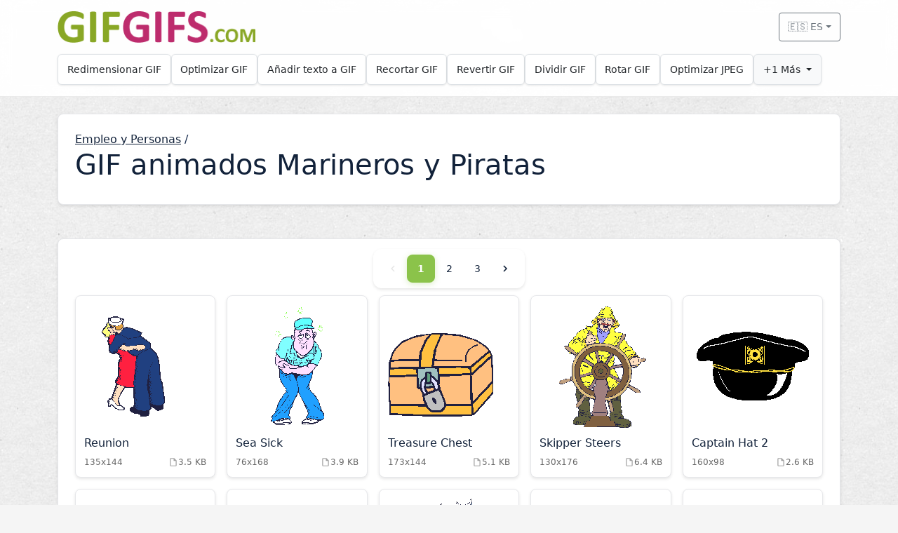

--- FILE ---
content_type: text/html; charset=UTF-8
request_url: http://gifgifs.com/es/jobs-people/sailors-and-pirates/
body_size: 6750
content:
<!doctype html>
<html lang="es">
  <head>
    <meta charset="utf-8" />
    <meta
      name="viewport"
      content="width=device-width, initial-scale=1, viewport-fit=cover"
    />
    <title>GIF animados Marineros y Piratas | Empleo y Personas | GIFGIFs.com</title>
    <meta
	  name="description"
	  content="Descargar y compartir Sailors and Pirates GIF animados | Jobs &amp; People | GIFGIFs.com"
    />
    <meta
	  name="keywords"
	  content="sailors and pirates, animations, jobs &amp; people, gifgifs.com, animated gif"
    />
    
    <!-- Open Graph meta tags -->
    <meta property="og:title" content="GIFGIFs.com - Free Online GIF Tools">
    <meta property="og:description" content="Free online GIF tools and animated GIF collection">
    <meta property="og:image" content="/i/_logo.png">
    <meta property="og:url" content="http://gifgifs.com/es/jobs-people/sailors-and-pirates">
    <meta property="og:type" content="website">
    <meta property="og:site_name" content="GIFGIFs.com">
    
    <!-- Favicon -->
    <link rel="shortcut icon" type="image/x-icon" href="/favicon.ico" />

    <!-- Hreflang tags for multilingual SEO -->
    <link rel="alternate" hreflang="en" href="http://gifgifs.com/jobs-people/sailors-and-pirates/" />
    <link rel="alternate" hreflang="es" href="http://gifgifs.com/es/jobs-people/sailors-and-pirates/" />
    <link rel="alternate" hreflang="pt" href="http://gifgifs.com/pt/jobs-people/sailors-and-pirates/" />
    <link rel="alternate" hreflang="ru" href="http://gifgifs.com/ru/jobs-people/sailors-and-pirates/" />
    <link rel="alternate" hreflang="x-default" href="http://gifgifs.com/jobs-people/sailors-and-pirates/" />

    <!-- CSRF Token -->
    <meta name="csrf-token" content="WpRdG2Ct97lJmZm4JR7uYvG3D8MyV5TsrZUMYj9h">

    <!-- Google tag (gtag.js) -->
    <script async src="https://www.googletagmanager.com/gtag/js?id=G-BNTXK8X72B"></script>
    <script>
      window.dataLayer = window.dataLayer || [];
      function gtag(){dataLayer.push(arguments);}
      gtag('js', new Date());

      gtag('config', 'G-BNTXK8X72B');
    </script>

    <link
      href="https://cdn.jsdelivr.net/npm/bootstrap@5.3.3/dist/css/bootstrap.min.css"
      rel="stylesheet"
      integrity="sha384-QWTKZyjpPEjISv5WaRU9OFeRpok6YctnYmDr5pNlyT2bRjXh0JMhjY6hW+ALEwIH"
      crossorigin="anonymous"
    />
    
    <!-- Core CSS Files -->
    <link rel="stylesheet" type="text/css" href="/css/variables.css?v=1769157932" />
    <link rel="stylesheet" type="text/css" href="/css/base.css?v=1769157932" />
    <link rel="stylesheet" type="text/css" href="/css/components.css?v=1769157932" />
    <link rel="stylesheet" type="text/css" href="/css/navbar.css?v=1769157932" />
    
        <link rel="stylesheet" type="text/css" href="/css/catalog.css?v=1769157932" />
    <script type="application/ld+json">
{
    "@context": "https://schema.org",
    "@type": "BreadcrumbList",
    "itemListElement": [
        {
            "@type": "ListItem",
            "position": 1,
            "name": "Inicio",
            "item": "https://gifgifs.com/es/"
        },
        {
            "@type": "ListItem",
            "position": 2,
            "name": "Empleo y Personas",
            "item": "https://gifgifs.com/es/jobs-people/"
        },
        {
            "@type": "ListItem",
            "position": 3,
            "name": "Marineros y Piratas",
            "item": "https://gifgifs.com/es/jobs-people/sailors-and-pirates/"
        }
    ]
}
</script>

    <style>
      /* Page-specific CSS variables */
      :root {
                --pagination-active: #8bc34a;
        --pagination-hover: #7cb342;          
      }
      
          </style>

    <noscript>
      <style>
        .collapse { display: block !important; }
        .navbar-toggler { display: none !important; }
      </style>
    </noscript>
  </head>
  <body>
    <!-- Skip to content link for accessibility -->
    <a href="#content" class="visually-hidden-focusable">Skip to main content</a>
    
    <div class="page-wrap">
      <div class="navbar-wrap sticky-top" id="stickyNavbar">
    <div class="navbar-bg" id="navbarBg">
        <div class="container">
            <!-- Header row with logo and language -->
            <div class="header-row py-3" id="headerRow">
                <div class="d-flex align-items-center justify-content-between">
                    <!-- Logo -->
                    <a class="logo-link d-flex align-items-center text-decoration-none" 
                       href="http://gifgifs.com/es/" 
                       aria-label="GIFGIFs inicio">
                        <img id="logoImage" 
                             src="/i/_logo.png" 
                             alt="GIFGIFs" 
                             class="logo-img" />
                    </a>

                    <!-- Language Dropdown -->
                    <div class="dropdown d-flex align-items-center">
                        <button class="btn btn-sm btn-outline-secondary dropdown-toggle d-flex align-items-center" 
                                type="button" 
                                data-bs-toggle="dropdown" 
                                aria-expanded="false" 
                                aria-label="Select language"
                                id="languageDropdown">
                            🇪🇸 ES
                        </button>
                        <ul class="dropdown-menu dropdown-menu-end" aria-labelledby="languageDropdown">
                                                                                            
                                <li>
                                    <a class="dropdown-item" 
                                       href="/jobs-people/sailors-and-pirates/" 
                                       lang="en"
                                       >
                                        🇬🇧 English
                                    </a>
                                </li>
                                                                                            
                                <li>
                                    <a class="dropdown-item active" 
                                       href="/es/jobs-people/sailors-and-pirates/" 
                                       lang="es"
                                        aria-current="true" >
                                        🇪🇸 Español
                                    </a>
                                </li>
                                                                                            
                                <li>
                                    <a class="dropdown-item" 
                                       href="/pt/jobs-people/sailors-and-pirates/" 
                                       lang="pt"
                                       >
                                        🇵🇹 Português
                                    </a>
                                </li>
                                                                                            
                                <li>
                                    <a class="dropdown-item" 
                                       href="/ru/jobs-people/sailors-and-pirates/" 
                                       lang="ru"
                                       >
                                        🇷🇺 Русский
                                    </a>
                                </li>
                                                    </ul>
                    </div>
                </div>
            </div>
            
            <!-- Tools navigation -->
            <nav class="tools-nav pb-3" aria-label="Tools">
                <div class="tools-container d-flex flex-wrap gap-2" 
                     id="toolsContainer" 
                     data-locale-limits="{&quot;1400&quot;:9,&quot;1200&quot;:8,&quot;992&quot;:7,&quot;768&quot;:4,&quot;576&quot;:3,&quot;default&quot;:3}"
                     data-more-tools-text="Más">
                                                                    
                        <div class="tool-card" data-tool="resizer">
                            <a class="tool-link" 
                               href="/es/resizer/"
                               >
                                Redimensionar GIF
                            </a>
                        </div>
                                                                    
                        <div class="tool-card" data-tool="optimizer">
                            <a class="tool-link" 
                               href="/es/optimizer/"
                               >
                                Optimizar GIF
                            </a>
                        </div>
                                                                    
                        <div class="tool-card" data-tool="add-text">
                            <a class="tool-link" 
                               href="/es/add-text/"
                               >
                                Añadir texto a GIF
                            </a>
                        </div>
                                                                    
                        <div class="tool-card" data-tool="crop">
                            <a class="tool-link" 
                               href="/es/crop/"
                               >
                                Recortar GIF
                            </a>
                        </div>
                                                                    
                        <div class="tool-card" data-tool="reverser">
                            <a class="tool-link" 
                               href="/es/reverser/"
                               >
                                Revertir GIF
                            </a>
                        </div>
                                                                    
                        <div class="tool-card" data-tool="split">
                            <a class="tool-link" 
                               href="/es/split/"
                               >
                                Dividir GIF
                            </a>
                        </div>
                                                                    
                        <div class="tool-card" data-tool="rotate">
                            <a class="tool-link" 
                               href="/es/rotate/"
                               >
                                Rotar GIF
                            </a>
                        </div>
                                                                    
                        <div class="tool-card" data-tool="jpeg-optimizer">
                            <a class="tool-link" 
                               href="/es/jpeg-optimizer/"
                               >
                                Optimizar JPEG
                            </a>
                        </div>
                                                                    
                        <div class="tool-card" data-tool="png-optimizer">
                            <a class="tool-link" 
                               href="/es/png-optimizer/"
                               >
                                Optimizar PNG
                            </a>
                        </div>
                                        
                    <!-- More Tools dropdown - initially hidden -->
                    <div class="tool-card dropdown d-none more-tools-card" id="moreToolsCard">
                        <button class="tool-link dropdown-toggle more-tools-btn" 
                                type="button" 
                                data-bs-toggle="dropdown" 
                                aria-expanded="false"
                                id="moreToolsBtn">
                            Más
                        </button>
                        <ul class="dropdown-menu" id="moreToolsDropdown" aria-labelledby="moreToolsBtn">
                            <!-- Hidden tools will be moved here by JavaScript -->
                        </ul>
                    </div>
                </div>
            </nav>
        </div>
    </div>
</div>      
      <main id="content" class="py-4 py-md-4">
        <div class="container">
          
<section class="hero p-3 p-md-4 mb-4 mb-md-5">
  <div class="row align-items-center g-3">
    <div class="col-12 col-lg-8">
      <a class="mb-2" href="/es/jobs-people/" style="color: var(--gg-blue);">Empleo y Personas</a> /
      <h1 class="mb-2" style="color: var(--gg-blue);">
                  GIF animados Marineros y Piratas
              </h1>
    </div>
  </div>

  </section>

<section class="hero p-3 p-md-4 mb-4 mb-md-5">
  <div class="pagination-wrapper-top">
  <nav aria-label="Page navigation">
      <div class="pagination-controls">
                      <span class="page-link nav-arrow disabled" aria-label="Previous">
                <svg viewBox="0 0 24 24" fill="currentColor">
                    <path d="M15.41 7.41L14 6l-6 6 6 6 1.41-1.41L10.83 12z"/>
                </svg>
            </span>
                    
                    
                                    <span class="page-link active" aria-current="page">1</span>
                                                                <a href="http://gifgifs.com/es/jobs-people/sailors-and-pirates/2/" class="page-link">2</a>
                                                                              <a href="http://gifgifs.com/es/jobs-people/sailors-and-pirates/3/" class="page-link">3</a>
                                              
                    
                      <a href="http://gifgifs.com/es/jobs-people/sailors-and-pirates/2/" class="page-link nav-arrow" aria-label="Next">
                <svg viewBox="0 0 24 24" fill="currentColor">
                    <path d="M10 6L8.59 7.41 13.17 12l-4.58 4.59L10 18l6-6z"/>
                </svg>
            </a>
                </div>
  </nav>
</div>
  
  <div class="row g-3 row-cols-2 row-cols-sm-2 row-cols-md-3 row-cols-lg-5">
          <div class="col">
        <div class="item-card">
          <a href="/es/jobs-people/sailors-and-pirates/9275-reunion.html" aria-label="Reunion Animation">
            <div class="item-image-wrapper">
                <img class="item-image" alt="Reunion Animation" src="/animations/jobs-people/sailors-and-pirates/Reunion.gif">
            </div>
            <div class="item-content">
                <h3 class="item-title">Reunion</h3>
                <div class="item-meta">
                    <span class="dimensions">135x144</span>
                    <span class="file-size">
                      <svg class="item-meta-icon" viewBox="0 0 24 24" fill="currentColor">
                        <path d="M14,2H6A2,2 0 0,0 4,4V20A2,2 0 0,0 6,22H18A2,2 0 0,0 20,20V8L14,2M18,20H6V4H13V9H18V20Z"/>
                      </svg>
                      3.5 KB
                    </span>
                </div>
            </div>
          </a>
        </div>
      </div>
          <div class="col">
        <div class="item-card">
          <a href="/es/jobs-people/sailors-and-pirates/9282-sea-sick.html" aria-label="Sea Sick Animation">
            <div class="item-image-wrapper">
                <img class="item-image" alt="Sea Sick Animation" src="/animations/jobs-people/sailors-and-pirates/Sea_sick.gif">
            </div>
            <div class="item-content">
                <h3 class="item-title">Sea Sick</h3>
                <div class="item-meta">
                    <span class="dimensions">76x168</span>
                    <span class="file-size">
                      <svg class="item-meta-icon" viewBox="0 0 24 24" fill="currentColor">
                        <path d="M14,2H6A2,2 0 0,0 4,4V20A2,2 0 0,0 6,22H18A2,2 0 0,0 20,20V8L14,2M18,20H6V4H13V9H18V20Z"/>
                      </svg>
                      3.9 KB
                    </span>
                </div>
            </div>
          </a>
        </div>
      </div>
          <div class="col">
        <div class="item-card">
          <a href="/es/jobs-people/sailors-and-pirates/9290-treasure-chest.html" aria-label="Treasure Chest Animation">
            <div class="item-image-wrapper">
                <img class="item-image" alt="Treasure Chest Animation" src="/animations/jobs-people/sailors-and-pirates/Treasure_chest.gif">
            </div>
            <div class="item-content">
                <h3 class="item-title">Treasure Chest</h3>
                <div class="item-meta">
                    <span class="dimensions">173x144</span>
                    <span class="file-size">
                      <svg class="item-meta-icon" viewBox="0 0 24 24" fill="currentColor">
                        <path d="M14,2H6A2,2 0 0,0 4,4V20A2,2 0 0,0 6,22H18A2,2 0 0,0 20,20V8L14,2M18,20H6V4H13V9H18V20Z"/>
                      </svg>
                      5.1 KB
                    </span>
                </div>
            </div>
          </a>
        </div>
      </div>
          <div class="col">
        <div class="item-card">
          <a href="/es/jobs-people/sailors-and-pirates/9284-skipper-steers.html" aria-label="Skipper Steers Animation">
            <div class="item-image-wrapper">
                <img class="item-image" alt="Skipper Steers Animation" src="/animations/jobs-people/sailors-and-pirates/Skipper_steers.gif">
            </div>
            <div class="item-content">
                <h3 class="item-title">Skipper Steers</h3>
                <div class="item-meta">
                    <span class="dimensions">130x176</span>
                    <span class="file-size">
                      <svg class="item-meta-icon" viewBox="0 0 24 24" fill="currentColor">
                        <path d="M14,2H6A2,2 0 0,0 4,4V20A2,2 0 0,0 6,22H18A2,2 0 0,0 20,20V8L14,2M18,20H6V4H13V9H18V20Z"/>
                      </svg>
                      6.4 KB
                    </span>
                </div>
            </div>
          </a>
        </div>
      </div>
          <div class="col">
        <div class="item-card">
          <a href="/es/jobs-people/sailors-and-pirates/9252-captain-hat-2.html" aria-label="Captain Hat 2 Animation">
            <div class="item-image-wrapper">
                <img class="item-image" alt="Captain Hat 2 Animation" src="/animations/jobs-people/sailors-and-pirates/Captain_hat_2.gif">
            </div>
            <div class="item-content">
                <h3 class="item-title">Captain Hat 2</h3>
                <div class="item-meta">
                    <span class="dimensions">160x98</span>
                    <span class="file-size">
                      <svg class="item-meta-icon" viewBox="0 0 24 24" fill="currentColor">
                        <path d="M14,2H6A2,2 0 0,0 4,4V20A2,2 0 0,0 6,22H18A2,2 0 0,0 20,20V8L14,2M18,20H6V4H13V9H18V20Z"/>
                      </svg>
                      2.6 KB
                    </span>
                </div>
            </div>
          </a>
        </div>
      </div>
          <div class="col">
        <div class="item-card">
          <a href="/es/jobs-people/sailors-and-pirates/9256-captain-hook-4.html" aria-label="Captain Hook 4 Animation">
            <div class="item-image-wrapper">
                <img class="item-image" alt="Captain Hook 4 Animation" src="/animations/jobs-people/sailors-and-pirates/Captain_Hook_4.gif">
            </div>
            <div class="item-content">
                <h3 class="item-title">Captain Hook 4</h3>
                <div class="item-meta">
                    <span class="dimensions">81x125</span>
                    <span class="file-size">
                      <svg class="item-meta-icon" viewBox="0 0 24 24" fill="currentColor">
                        <path d="M14,2H6A2,2 0 0,0 4,4V20A2,2 0 0,0 6,22H18A2,2 0 0,0 20,20V8L14,2M18,20H6V4H13V9H18V20Z"/>
                      </svg>
                      7.5 KB
                    </span>
                </div>
            </div>
          </a>
        </div>
      </div>
          <div class="col">
        <div class="item-card">
          <a href="/es/jobs-people/sailors-and-pirates/9250-captain.html" aria-label="Captain Animation">
            <div class="item-image-wrapper">
                <img class="item-image" alt="Captain Animation" src="/animations/jobs-people/sailors-and-pirates/Captain.gif">
            </div>
            <div class="item-content">
                <h3 class="item-title">Captain</h3>
                <div class="item-meta">
                    <span class="dimensions">127x144</span>
                    <span class="file-size">
                      <svg class="item-meta-icon" viewBox="0 0 24 24" fill="currentColor">
                        <path d="M14,2H6A2,2 0 0,0 4,4V20A2,2 0 0,0 6,22H18A2,2 0 0,0 20,20V8L14,2M18,20H6V4H13V9H18V20Z"/>
                      </svg>
                      4.2 KB
                    </span>
                </div>
            </div>
          </a>
        </div>
      </div>
          <div class="col">
        <div class="item-card">
          <a href="/es/jobs-people/sailors-and-pirates/9263-leaning-out.html" aria-label="Leaning Out Animation">
            <div class="item-image-wrapper">
                <img class="item-image" alt="Leaning Out Animation" src="/animations/jobs-people/sailors-and-pirates/Leaning_out.gif">
            </div>
            <div class="item-content">
                <h3 class="item-title">Leaning Out</h3>
                <div class="item-meta">
                    <span class="dimensions">114x168</span>
                    <span class="file-size">
                      <svg class="item-meta-icon" viewBox="0 0 24 24" fill="currentColor">
                        <path d="M14,2H6A2,2 0 0,0 4,4V20A2,2 0 0,0 6,22H18A2,2 0 0,0 20,20V8L14,2M18,20H6V4H13V9H18V20Z"/>
                      </svg>
                      5.1 KB
                    </span>
                </div>
            </div>
          </a>
        </div>
      </div>
          <div class="col">
        <div class="item-card">
          <a href="/es/jobs-people/sailors-and-pirates/9257-duck-rows.html" aria-label="Duck Rows Animation">
            <div class="item-image-wrapper">
                <img class="item-image" alt="Duck Rows Animation" src="/animations/jobs-people/sailors-and-pirates/Duck_rows.gif">
            </div>
            <div class="item-content">
                <h3 class="item-title">Duck Rows</h3>
                <div class="item-meta">
                    <span class="dimensions">192x109</span>
                    <span class="file-size">
                      <svg class="item-meta-icon" viewBox="0 0 24 24" fill="currentColor">
                        <path d="M14,2H6A2,2 0 0,0 4,4V20A2,2 0 0,0 6,22H18A2,2 0 0,0 20,20V8L14,2M18,20H6V4H13V9H18V20Z"/>
                      </svg>
                      4.3 KB
                    </span>
                </div>
            </div>
          </a>
        </div>
      </div>
          <div class="col">
        <div class="item-card">
          <a href="/es/jobs-people/sailors-and-pirates/9249-beaver-2.html" aria-label="Beaver 2 Animation">
            <div class="item-image-wrapper">
                <img class="item-image" alt="Beaver 2 Animation" src="/animations/jobs-people/sailors-and-pirates/Beaver_2.gif">
            </div>
            <div class="item-content">
                <h3 class="item-title">Beaver 2</h3>
                <div class="item-meta">
                    <span class="dimensions">81x144</span>
                    <span class="file-size">
                      <svg class="item-meta-icon" viewBox="0 0 24 24" fill="currentColor">
                        <path d="M14,2H6A2,2 0 0,0 4,4V20A2,2 0 0,0 6,22H18A2,2 0 0,0 20,20V8L14,2M18,20H6V4H13V9H18V20Z"/>
                      </svg>
                      3.2 KB
                    </span>
                </div>
            </div>
          </a>
        </div>
      </div>
          <div class="col">
        <div class="item-card">
          <a href="/es/jobs-people/sailors-and-pirates/9292-treasure-map.html" aria-label="Treasure Map Animation">
            <div class="item-image-wrapper">
                <img class="item-image" alt="Treasure Map Animation" src="/animations/jobs-people/sailors-and-pirates/Treasure_map.gif">
            </div>
            <div class="item-content">
                <h3 class="item-title">Treasure Map</h3>
                <div class="item-meta">
                    <span class="dimensions">152x105</span>
                    <span class="file-size">
                      <svg class="item-meta-icon" viewBox="0 0 24 24" fill="currentColor">
                        <path d="M14,2H6A2,2 0 0,0 4,4V20A2,2 0 0,0 6,22H18A2,2 0 0,0 20,20V8L14,2M18,20H6V4H13V9H18V20Z"/>
                      </svg>
                      7.2 KB
                    </span>
                </div>
            </div>
          </a>
        </div>
      </div>
          <div class="col">
        <div class="item-card">
          <a href="/es/jobs-people/sailors-and-pirates/9270-pirate-boy-2.html" aria-label="Pirate Boy 2 Animation">
            <div class="item-image-wrapper">
                <img class="item-image" alt="Pirate Boy 2 Animation" src="/animations/jobs-people/sailors-and-pirates/Pirate_boy_2.gif">
            </div>
            <div class="item-content">
                <h3 class="item-title">Pirate Boy 2</h3>
                <div class="item-meta">
                    <span class="dimensions">158x144</span>
                    <span class="file-size">
                      <svg class="item-meta-icon" viewBox="0 0 24 24" fill="currentColor">
                        <path d="M14,2H6A2,2 0 0,0 4,4V20A2,2 0 0,0 6,22H18A2,2 0 0,0 20,20V8L14,2M18,20H6V4H13V9H18V20Z"/>
                      </svg>
                      5.2 KB
                    </span>
                </div>
            </div>
          </a>
        </div>
      </div>
          <div class="col">
        <div class="item-card">
          <a href="/es/jobs-people/sailors-and-pirates/9273-pirate-skull.html" aria-label="Pirate Skull Animation">
            <div class="item-image-wrapper">
                <img class="item-image" alt="Pirate Skull Animation" src="/animations/jobs-people/sailors-and-pirates/Pirate_skull.gif">
            </div>
            <div class="item-content">
                <h3 class="item-title">Pirate Skull</h3>
                <div class="item-meta">
                    <span class="dimensions">137x111</span>
                    <span class="file-size">
                      <svg class="item-meta-icon" viewBox="0 0 24 24" fill="currentColor">
                        <path d="M14,2H6A2,2 0 0,0 4,4V20A2,2 0 0,0 6,22H18A2,2 0 0,0 20,20V8L14,2M18,20H6V4H13V9H18V20Z"/>
                      </svg>
                      14 KB
                    </span>
                </div>
            </div>
          </a>
        </div>
      </div>
          <div class="col">
        <div class="item-card">
          <a href="/es/jobs-people/sailors-and-pirates/9260-jolly-roger-2.html" aria-label="Jolly Roger 2 Animation">
            <div class="item-image-wrapper">
                <img class="item-image" alt="Jolly Roger 2 Animation" src="/animations/jobs-people/sailors-and-pirates/Jolly_roger_2.gif">
            </div>
            <div class="item-content">
                <h3 class="item-title">Jolly Roger 2</h3>
                <div class="item-meta">
                    <span class="dimensions">192x120</span>
                    <span class="file-size">
                      <svg class="item-meta-icon" viewBox="0 0 24 24" fill="currentColor">
                        <path d="M14,2H6A2,2 0 0,0 4,4V20A2,2 0 0,0 6,22H18A2,2 0 0,0 20,20V8L14,2M18,20H6V4H13V9H18V20Z"/>
                      </svg>
                      11 KB
                    </span>
                </div>
            </div>
          </a>
        </div>
      </div>
          <div class="col">
        <div class="item-card">
          <a href="/es/jobs-people/sailors-and-pirates/9262-jolly-roger-waves.html" aria-label="Jolly Roger Waves Animation">
            <div class="item-image-wrapper">
                <img class="item-image" alt="Jolly Roger Waves Animation" src="/animations/jobs-people/sailors-and-pirates/Jolly_roger_waves.gif">
            </div>
            <div class="item-content">
                <h3 class="item-title">Jolly Roger Waves</h3>
                <div class="item-meta">
                    <span class="dimensions">130x100</span>
                    <span class="file-size">
                      <svg class="item-meta-icon" viewBox="0 0 24 24" fill="currentColor">
                        <path d="M14,2H6A2,2 0 0,0 4,4V20A2,2 0 0,0 6,22H18A2,2 0 0,0 20,20V8L14,2M18,20H6V4H13V9H18V20Z"/>
                      </svg>
                      9.7 KB
                    </span>
                </div>
            </div>
          </a>
        </div>
      </div>
          <div class="col">
        <div class="item-card">
          <a href="/es/jobs-people/sailors-and-pirates/9267-pirate-and-parot.html" aria-label="Pirate And Parot Animation">
            <div class="item-image-wrapper">
                <img class="item-image" alt="Pirate And Parot Animation" src="/animations/jobs-people/sailors-and-pirates/Pirate_and_parot.gif">
            </div>
            <div class="item-content">
                <h3 class="item-title">Pirate And Parot</h3>
                <div class="item-meta">
                    <span class="dimensions">138x192</span>
                    <span class="file-size">
                      <svg class="item-meta-icon" viewBox="0 0 24 24" fill="currentColor">
                        <path d="M14,2H6A2,2 0 0,0 4,4V20A2,2 0 0,0 6,22H18A2,2 0 0,0 20,20V8L14,2M18,20H6V4H13V9H18V20Z"/>
                      </svg>
                      6 KB
                    </span>
                </div>
            </div>
          </a>
        </div>
      </div>
          <div class="col">
        <div class="item-card">
          <a href="/es/jobs-people/sailors-and-pirates/9271-pirate-digs.html" aria-label="Pirate Digs Animation">
            <div class="item-image-wrapper">
                <img class="item-image" alt="Pirate Digs Animation" src="/animations/jobs-people/sailors-and-pirates/Pirate_digs.gif">
            </div>
            <div class="item-content">
                <h3 class="item-title">Pirate Digs</h3>
                <div class="item-meta">
                    <span class="dimensions">113x140</span>
                    <span class="file-size">
                      <svg class="item-meta-icon" viewBox="0 0 24 24" fill="currentColor">
                        <path d="M14,2H6A2,2 0 0,0 4,4V20A2,2 0 0,0 6,22H18A2,2 0 0,0 20,20V8L14,2M18,20H6V4H13V9H18V20Z"/>
                      </svg>
                      11 KB
                    </span>
                </div>
            </div>
          </a>
        </div>
      </div>
          <div class="col">
        <div class="item-card">
          <a href="/es/jobs-people/sailors-and-pirates/9261-jolly-roger-ship.html" aria-label="Jolly Roger Ship Animation">
            <div class="item-image-wrapper">
                <img class="item-image" alt="Jolly Roger Ship Animation" src="/animations/jobs-people/sailors-and-pirates/Jolly_roger_ship.gif">
            </div>
            <div class="item-content">
                <h3 class="item-title">Jolly Roger Ship</h3>
                <div class="item-meta">
                    <span class="dimensions">105x124</span>
                    <span class="file-size">
                      <svg class="item-meta-icon" viewBox="0 0 24 24" fill="currentColor">
                        <path d="M14,2H6A2,2 0 0,0 4,4V20A2,2 0 0,0 6,22H18A2,2 0 0,0 20,20V8L14,2M18,20H6V4H13V9H18V20Z"/>
                      </svg>
                      8.7 KB
                    </span>
                </div>
            </div>
          </a>
        </div>
      </div>
          <div class="col">
        <div class="item-card">
          <a href="/es/jobs-people/sailors-and-pirates/9283-skipper.html" aria-label="Skipper Animation">
            <div class="item-image-wrapper">
                <img class="item-image" alt="Skipper Animation" src="/animations/jobs-people/sailors-and-pirates/Skipper.gif">
            </div>
            <div class="item-content">
                <h3 class="item-title">Skipper</h3>
                <div class="item-meta">
                    <span class="dimensions">146x111</span>
                    <span class="file-size">
                      <svg class="item-meta-icon" viewBox="0 0 24 24" fill="currentColor">
                        <path d="M14,2H6A2,2 0 0,0 4,4V20A2,2 0 0,0 6,22H18A2,2 0 0,0 20,20V8L14,2M18,20H6V4H13V9H18V20Z"/>
                      </svg>
                      3.9 KB
                    </span>
                </div>
            </div>
          </a>
        </div>
      </div>
          <div class="col">
        <div class="item-card">
          <a href="/es/jobs-people/sailors-and-pirates/9266-pirate-2.html" aria-label="Pirate 2 Animation">
            <div class="item-image-wrapper">
                <img class="item-image" alt="Pirate 2 Animation" src="/animations/jobs-people/sailors-and-pirates/Pirate_2.gif">
            </div>
            <div class="item-content">
                <h3 class="item-title">Pirate 2</h3>
                <div class="item-meta">
                    <span class="dimensions">144x144</span>
                    <span class="file-size">
                      <svg class="item-meta-icon" viewBox="0 0 24 24" fill="currentColor">
                        <path d="M14,2H6A2,2 0 0,0 4,4V20A2,2 0 0,0 6,22H18A2,2 0 0,0 20,20V8L14,2M18,20H6V4H13V9H18V20Z"/>
                      </svg>
                      7 KB
                    </span>
                </div>
            </div>
          </a>
        </div>
      </div>
      </div>
  
  <div class="pagination-wrapper-bottom">
  <nav aria-label="Page navigation">
      <div class="pagination-controls">
                      <span class="page-link nav-arrow disabled" aria-label="Previous">
                <svg viewBox="0 0 24 24" fill="currentColor">
                    <path d="M15.41 7.41L14 6l-6 6 6 6 1.41-1.41L10.83 12z"/>
                </svg>
            </span>
                    
                    
                                    <span class="page-link active" aria-current="page">1</span>
                                                                <a href="http://gifgifs.com/es/jobs-people/sailors-and-pirates/2/" class="page-link">2</a>
                                                                              <a href="http://gifgifs.com/es/jobs-people/sailors-and-pirates/3/" class="page-link">3</a>
                                              
                    
                      <a href="http://gifgifs.com/es/jobs-people/sailors-and-pirates/2/" class="page-link nav-arrow" aria-label="Next">
                <svg viewBox="0 0 24 24" fill="currentColor">
                    <path d="M10 6L8.59 7.41 13.17 12l-4.58 4.59L10 18l6-6z"/>
                </svg>
            </a>
                </div>
  </nav>
</div>
</section>

<section aria-labelledby="popular-heading" class="mb-4 mb-md-5">
  <div class="d-flex align-items-center justify-content-between mb-3">
    <h2 id="popular-heading" class="mb-0" style="color: var(--gg-blue);">GIF animados gratis</h2>
  </div>

  <div class="row g-3 row-cols-2 row-cols-sm-2 row-cols-md-3 row-cols-lg-4">
          <div class="col">
        <div class="category-card">
          <a href="/es/alphabets/" aria-label="Alfabetos category">
            <span class="cat-icon" aria-hidden="true">🔤</span>
            <span class="cat-name">Alfabetos</span>
          </a>
        </div>
      </div>
          <div class="col">
        <div class="category-card">
          <a href="/es/animals/" aria-label="Animales category">
            <span class="cat-icon" aria-hidden="true">🐾</span>
            <span class="cat-name">Animales</span>
          </a>
        </div>
      </div>
          <div class="col">
        <div class="category-card">
          <a href="/es/anime/" aria-label="Anime category">
            <span class="cat-icon" aria-hidden="true">🎎</span>
            <span class="cat-name">Anime</span>
          </a>
        </div>
      </div>
          <div class="col">
        <div class="category-card">
          <a href="/es/clothing/" aria-label="Ropa category">
            <span class="cat-icon" aria-hidden="true">👕</span>
            <span class="cat-name">Ropa</span>
          </a>
        </div>
      </div>
          <div class="col">
        <div class="category-card">
          <a href="/es/computers-technology/" aria-label="Computadoras y Tecnología category">
            <span class="cat-icon" aria-hidden="true">💻</span>
            <span class="cat-name">Computadoras y Tecnología</span>
          </a>
        </div>
      </div>
          <div class="col">
        <div class="category-card">
          <a href="/es/creatures-cartoons/" aria-label="Dibujos Animados category">
            <span class="cat-icon" aria-hidden="true">🦄</span>
            <span class="cat-name">Dibujos Animados</span>
          </a>
        </div>
      </div>
          <div class="col">
        <div class="category-card">
          <a href="/es/food-drinks/" aria-label="Alimentación y Bebidas category">
            <span class="cat-icon" aria-hidden="true">🍔</span>
            <span class="cat-name">Alimentación y Bebidas</span>
          </a>
        </div>
      </div>
          <div class="col">
        <div class="category-card">
          <a href="/es/geography-history/" aria-label="Geografía e Historia category">
            <span class="cat-icon" aria-hidden="true">🌍</span>
            <span class="cat-name">Geografía e Historia</span>
          </a>
        </div>
      </div>
          <div class="col">
        <div class="category-card">
          <a href="/es/hobbies-entertainment/" aria-label="Aficiones y Entretenimiento category">
            <span class="cat-icon" aria-hidden="true">🎮</span>
            <span class="cat-name">Aficiones y Entretenimiento</span>
          </a>
        </div>
      </div>
          <div class="col">
        <div class="category-card">
          <a href="/es/holidays/" aria-label="Vacaciones category">
            <span class="cat-icon" aria-hidden="true">🎉</span>
            <span class="cat-name">Vacaciones</span>
          </a>
        </div>
      </div>
          <div class="col">
        <div class="category-card">
          <a href="/es/jobs-people/" aria-label="Empleo y Personas category">
            <span class="cat-icon" aria-hidden="true">👔</span>
            <span class="cat-name">Empleo y Personas</span>
          </a>
        </div>
      </div>
          <div class="col">
        <div class="category-card">
          <a href="/es/names/" aria-label="Nombres category">
            <span class="cat-icon" aria-hidden="true">📝</span>
            <span class="cat-name">Nombres</span>
          </a>
        </div>
      </div>
          <div class="col">
        <div class="category-card">
          <a href="/es/nature/" aria-label="Naturaleza category">
            <span class="cat-icon" aria-hidden="true">🌿</span>
            <span class="cat-name">Naturaleza</span>
          </a>
        </div>
      </div>
          <div class="col">
        <div class="category-card">
          <a href="/es/other-animations/" aria-label="Otras animaciones category">
            <span class="cat-icon" aria-hidden="true">✨</span>
            <span class="cat-name">Otras animaciones</span>
          </a>
        </div>
      </div>
          <div class="col">
        <div class="category-card">
          <a href="/es/religious/" aria-label="Religioso category">
            <span class="cat-icon" aria-hidden="true">🙏</span>
            <span class="cat-name">Religioso</span>
          </a>
        </div>
      </div>
          <div class="col">
        <div class="category-card">
          <a href="/es/science-body/" aria-label="Ciencia y Cuerpo category">
            <span class="cat-icon" aria-hidden="true">🧬</span>
            <span class="cat-name">Ciencia y Cuerpo</span>
          </a>
        </div>
      </div>
          <div class="col">
        <div class="category-card">
          <a href="/es/sports/" aria-label="Deportes category">
            <span class="cat-icon" aria-hidden="true">🏀</span>
            <span class="cat-name">Deportes</span>
          </a>
        </div>
      </div>
          <div class="col">
        <div class="category-card">
          <a href="/es/transportation/" aria-label="Transporte category">
            <span class="cat-icon" aria-hidden="true">🚗</span>
            <span class="cat-name">Transporte</span>
          </a>
        </div>
      </div>
          <div class="col">
        <div class="category-card">
          <a href="/es/webdesign-elements/" aria-label="Elementos de Diseño Web category">
            <span class="cat-icon" aria-hidden="true">🎨</span>
            <span class="cat-name">Elementos de Diseño Web</span>
          </a>
        </div>
      </div>
          <div class="col">
        <div class="category-card">
          <a href="/es/words/" aria-label="Palabras category">
            <span class="cat-icon" aria-hidden="true">🔠</span>
            <span class="cat-name">Palabras</span>
          </a>
        </div>
      </div>
      </div>
</section>
        </div>
      </main>

      <footer class="py-4 border-top bg-white">
  <div class="container d-flex flex-column flex-md-row align-items-center justify-content-between gap-2">
    <nav aria-label="Footer">
      <ul class="list-inline mb-0">
        <li class="list-inline-item"><a href="/es/terms/">Condiciones</a></li>
        <li class="list-inline-item"><span class="text-secondary">|</span></li>
        <li class="list-inline-item"><a href="/es/privacy-policy/">Política de privacidad</a></li>
        <li class="list-inline-item"><span class="text-secondary">|</span></li>
        <li class="list-inline-item"><a href="/es/feedback/">Contactos</a></li>
        <li class="list-inline-item"><span class="text-secondary">|</span></li>
        <li class="list-inline-item"><a href="/es/help/">Ayudar</a></li>
      </ul>
    </nav>
    <div class="text-secondary small">
       <span id="year"></span> GIFGIFs.com. All rights reserved.
    </div>
  </div>
</footer>    </div>

    <script
      src="https://cdn.jsdelivr.net/npm/bootstrap@5.3.3/dist/js/bootstrap.bundle.min.js"
      integrity="sha384-YvpcrYf0tY3lHB60NNkmXc5s9fDVZLESaAA55NDzOxhy9GkcIdslK1eN7N6jIeHz"
      crossorigin="anonymous"
    ></script>

    <script>
      (function () {
        // Add JS detection class for progressive enhancement
        document.documentElement.classList.add('js');
        
        // Update footer year
        var y = document.getElementById('year');
        if (y) y.textContent = String(new Date().getFullYear());

        // Improve focus visibility for keyboard users only
        document.body.addEventListener('mousedown', function () {
          document.body.classList.add('using-mouse');
        });
        document.body.addEventListener('keydown', function () {
          document.body.classList.remove('using-mouse');
        });
      })();
    </script>
    
    <!-- Page-specific scripts -->
    <script>
// Subsubcategories collapse/expand functionality with breadcrumb line detection
window.toggleSubSubCategories = function() {
    const container = document.getElementById('subsubcategoriesContainer');
    const text = document.getElementById('showMoreTextSub');
    const button = container.querySelector('.show-more-btn-sub');
    
    if (container.classList.contains('collapsed')) {
        // Expand
        container.classList.remove('collapsed');
        container.classList.add('expanded');
        text.textContent = 'Show Less';
        button.setAttribute('aria-expanded', 'true');
        button.setAttribute('aria-label', 'Show fewer subsubcategories');
        container.querySelector('.subsubcategories-overlay').setAttribute('aria-label', 'Show fewer subsubcategories');
    } else {
        // Collapse
        container.classList.add('collapsed');
        container.classList.remove('expanded');
        text.textContent = 'Show More';
        button.setAttribute('aria-expanded', 'false');
        button.setAttribute('aria-label', 'Show more subsubcategories');
        container.querySelector('.subsubcategories-overlay').setAttribute('aria-label', 'Show more subsubcategories');
        
        // Scroll to top of subsubcategories section
        container.scrollIntoView({ 
            behavior: 'smooth', 
            block: 'start' 
        });
    }
};

// Breadcrumb line detection - show overlay only if grid wraps to 4+ visual lines
function checkSubSubBreadcrumbLines() {
    const container = document.getElementById('subsubcategoriesContainer');
    const overlay = container?.querySelector('.subsubcategories-overlay');
    
    if (!container) return;
    
    // If no overlay exists, it means server-side decided not to show collapsible (page 1)
    if (!overlay) return;
    
    const grid = document.getElementById('subsubcategoriesGrid');
    const cards = grid.querySelectorAll('.col');
    
    if (cards.length === 0) return;
    
    // Calculate how many visual rows we have
    let currentTop = cards[0].offsetTop;
    let rowCount = 1;
    
    for (let i = 1; i < cards.length; i++) {
        if (cards[i].offsetTop > currentTop) {
            rowCount++;
            currentTop = cards[i].offsetTop;
        }
    }
    
    // Show overlay only if more than 3 rows (4+ rows means it's wrapping too much)
    if (rowCount <= 3) {
        overlay.style.display = 'none';
        container.classList.remove('collapsed');
    } else {
        overlay.style.display = 'flex';
        if (!container.classList.contains('expanded')) {
            container.classList.add('collapsed');
        }
    }
}

// Window resize handler - defined immediately and attached outside DOM ready
let resizeTimeout;
function handleSubSubResize() {
    console.log('Window resize event fired (subsubcategories)'); // Debug log
    clearTimeout(resizeTimeout);
    resizeTimeout = setTimeout(function() {
        console.log('Resize timeout executed, checking subsubcategory lines'); // Debug log
        checkSubSubBreadcrumbLines();
    }, 100);
}

// Attach resize listener immediately (not inside DOM ready)
window.addEventListener('resize', handleSubSubResize);
console.log('Resize event listener attached to window (subsubcategories)'); // Debug log

// Initialize on DOM ready
document.addEventListener('DOMContentLoaded', function() {
    // Initial check after DOM is ready
    setTimeout(checkSubSubBreadcrumbLines, 250);
    
    const overlay = document.querySelector('.subsubcategories-overlay');
    if (overlay) {
        overlay.addEventListener('keydown', function(e) {
            if (e.key === 'Enter' || e.key === ' ') {
                e.preventDefault();
                toggleSubSubCategories();
            }
        });
    }
});
</script>
    
    <!-- Custom navbar functionality -->
    <script src="/js/navbar.js?v=1769157932"></script>
  </body>
</html>

--- FILE ---
content_type: text/css
request_url: http://gifgifs.com/css/base.css?v=1769157932
body_size: 1783
content:
/* Base Styles - Typography, Layout, Global Elements */

/* Box Model & Base */
html {
  box-sizing: border-box;
  -webkit-text-size-adjust: 100%;
}

*, *::before, *::after { 
  box-sizing: inherit; 
}

body {
  margin: 0;
  font-family: system-ui, -apple-system, Segoe UI, Roboto, Helvetica, Arial,
    "Apple Color Emoji", "Segoe UI Emoji", "Segoe UI Symbol";
  color: var(--gg-text-primary);
  background-color: var(--gg-background);
  background-image: url("/i/bg/cardboard2.jpg");
  background-position: center;
}

/* Page wrapper with translucent overlay for text contrast */
.page-wrap {
  background: var(--gg-background-overlay);
  min-height: 100dvh;
}

/* Typography Scaling */
h1, .h1 { 
  font-size: var(--gg-font-size-xxl);
}

h2, .h2 { 
  font-size: var(--gg-font-size-xl);
}

h3, .h3 { 
  font-size: var(--gg-font-size-large);
}

/* Navigation spacing adjustments */
.nav-item { 
  padding-left: 15px; 
}

@media (min-width: 768px) {
  .nav-item { 
    padding-left: 0px; 
  }
}

@media (min-width: 1200px) {
  .nav-item { 
    padding-left: 0px; 
  }
}

/* Focus States for Accessibility */
:focus-visible {
  outline: var(--gg-focus-width) solid var(--gg-focus-color);
  outline-offset: var(--gg-focus-offset);
}

/* Mouse vs Keyboard Focus Distinction */
.using-mouse *:focus {
  outline: none;
}

/* Reduced Motion Support */
@media (prefers-reduced-motion: reduce) {
  * {
    transition: none !important;
    animation: none !important;
  }
}

/* Progressive Enhancement - No JS Fallbacks */
@media all {
  .collapse { 
    display: block !important; 
  }
  .navbar-toggler { 
    display: none !important; 
  }
}

/* When JS loads, these rules will be overridden by Bootstrap */
.js .collapse { 
  display: none; 
}

.js .navbar-toggler { 
  display: block; 
}